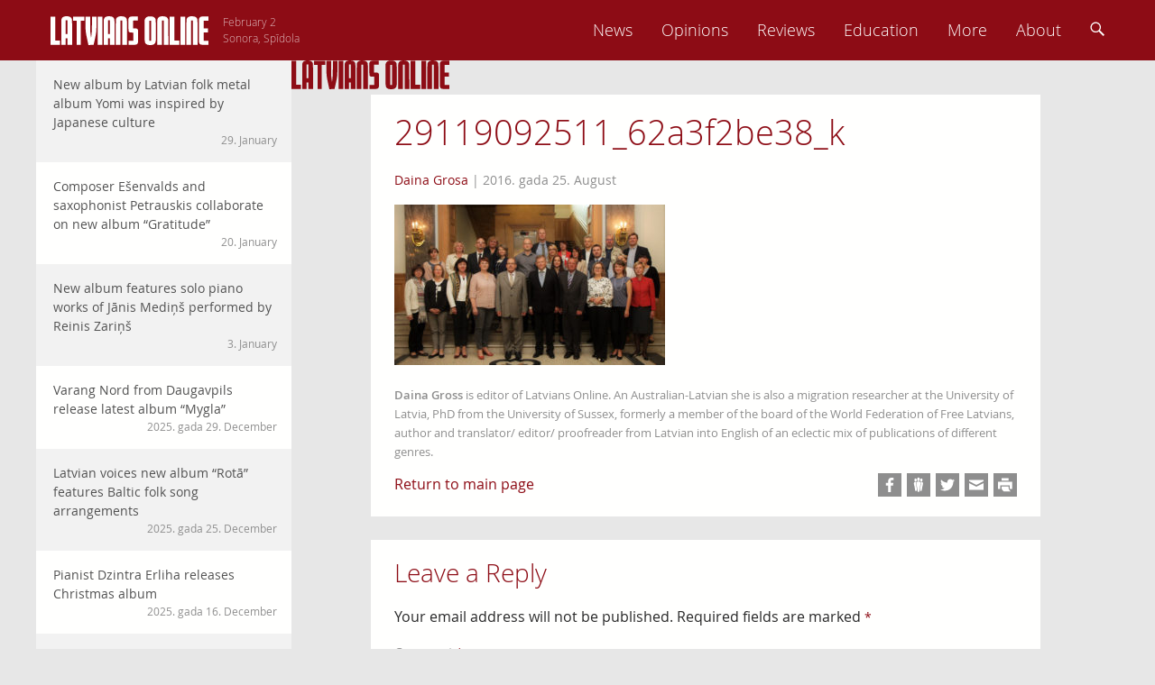

--- FILE ---
content_type: image/svg+xml
request_url: https://latviansonline.com/wp-content/themes/latvians-online-underscore/img/draugiem.lv.svg
body_size: 2280
content:
<?xml version="1.0" encoding="UTF-8" standalone="no"?>
<svg width="26px" height="26px" viewBox="0 0 26 26" version="1.1" xmlns="http://www.w3.org/2000/svg" xmlns:xlink="http://www.w3.org/1999/xlink" xmlns:sketch="http://www.bohemiancoding.com/sketch/ns">
    <title>draugiem.lv</title>
    <description>Created with Sketch (http://www.bohemiancoding.com/sketch)</description>
    <defs></defs>
    <g id="Web" stroke="none" stroke-width="1" fill="none" fill-rule="evenodd" sketch:type="MSPage">
        <g id="Lielā-versija" sketch:type="MSArtboardGroup" transform="translate(-1079.000000, -1165.000000)" fill="#FFFFFF">
            <g id="draugiem.lv" sketch:type="MSLayerGroup" transform="translate(1079.000000, 1165.000000)">
                <path d="M9.143478,18.7755579 C9.19683834,19.1543401 9.29554553,19.3895728 9.44714169,19.5330281 C9.60637421,19.6848611 9.81896708,19.7374802 10.0996274,19.7677903 C10.4334594,19.7374802 10.6607594,19.6618932 10.8128269,19.4420037 C10.9038978,19.2986425 10.9645174,19.0783765 10.9949686,18.7755579 C11.0175006,18.5102974 11.0555882,18.0481153 11.1011236,17.5108169 L11.1011236,17.495756 L11.0784973,17.3055177 L11.0555882,17.1165972 L11.0250427,16.9272061 L11.0024164,16.7453455 L10.9795073,16.5564251 L10.9494332,16.3744703 L10.926524,16.1927038 L10.8963557,16.0108431 L10.8654331,15.8364188 L10.842901,15.6696191 L10.8128269,15.5028194 L10.8128269,15.480228 L10.7902006,15.3443032 L10.7597494,15.1924703 L10.7292982,15.0489208 L10.7067662,14.9121488 L10.6762207,14.7836603 L10.6456752,14.6702328 L10.6081533,14.4883721 L10.5546044,14.298981 L10.5095403,14.1020595 L10.4559915,13.8972309 L10.4034796,13.684966 L10.3499307,13.4655472 L10.3043953,13.238598 L10.2513178,13.0108956 L10.2062538,12.7760394 L10.1677891,12.5411831 L10.137715,12.3067034 L10.1071695,12.0714706 L10.0842603,11.837085 L10.0767182,11.5943217 L10.0767182,11.3594655 L10.0842603,11.1321397 L10.1071695,10.8977541 L10.1451628,10.6699576 L10.1983346,10.4430083 L10.266402,10.223213 L10.3652977,10.0113247 L10.4789949,9.80649611 L10.5396145,9.72309625 C10.3198566,9.67057128 10.0617283,9.64044944 9.77343167,9.64044944 C9.65973455,9.64044944 9.55320243,9.64044944 9.44714169,9.65551036 C6.89791285,9.87483504 7.93730811,12.753448 8.36965883,14.3364451 C8.67341679,15.4352335 9.02223879,17.9954962 9.143478,18.7755579 L9.143478,18.7755579 Z M9.38957638,9.310854 C9.48713831,9.3333867 9.58460698,9.34831461 9.69709234,9.34831461 C10.2154018,9.34831461 10.5530444,9.06919084 10.7407066,8.6385347 C10.8605604,8.34391971 10.9134453,7.98114331 10.9056105,7.59592811 C10.8907803,7.27061232 10.8381752,6.96858031 10.7407066,6.70391503 C10.5382143,6.19054511 10.1554282,5.84269663 9.58460698,5.84269663 C9.51726499,5.84269663 9.44954992,5.84269663 9.38957638,5.85809397 C8.6613129,5.96380987 8.34596214,6.70391503 8.37655517,7.59592811 C8.39884705,8.43470769 8.72949433,9.1444876 9.38957638,9.310854 L9.38957638,9.310854 Z M10.8175199,13.5080528 C10.9082281,13.8967523 10.9989364,14.2543295 11.0742449,14.5740677 C11.3843055,15.845453 11.6867602,18.7991536 11.7999107,19.6895017 C11.9055492,20.5881743 12.2231219,20.7785983 12.8580796,20.8389513 C13.484774,20.7785983 13.8027223,20.5881743 13.9084547,19.6895017 C14.0140931,18.7991536 14.3234026,15.845453 14.6263268,14.5740677 C14.7012597,14.2543295 14.79948,13.8967523 14.8901882,13.5080528 C15.169825,12.3435622 15.3969712,10.9736067 14.8901882,10.0900696 C14.5656668,9.52702749 13.9458272,9.15355805 12.8580796,9.15355805 C11.7620687,9.15355805 11.1345292,9.52702749 10.8175199,10.0900696 C10.3111125,10.9736067 10.5378831,12.3435622 10.8175199,13.5080528 L10.8175199,13.5080528 Z M12.8540737,8.86142322 L12.8694041,8.86142322 C13.8529997,8.85379568 14.3146067,7.94030227 14.3146067,6.82029317 C14.3146067,5.70018873 13.8529997,4.77916312 12.8694041,4.77153558 L12.8540737,4.77153558 C11.8550536,4.77153558 11.3932584,5.69265654 11.3932584,6.82029317 C11.3932584,7.94792981 11.8550536,8.86142322 12.8540737,8.86142322 L12.8540737,8.86142322 Z M15.9342828,9.64044944 C15.6384777,9.64044944 15.3879199,9.67057128 15.168187,9.72309625 L15.229271,9.80649611 L15.342861,10.0113247 L15.4338272,10.223213 L15.5098995,10.4430083 L15.5625939,10.6699576 L15.60096,10.8977541 L15.6234894,11.1321397 L15.6310307,11.3594655 L15.6310307,11.6018522 L15.6150998,11.837085 L15.60096,12.0714706 L15.5700409,12.3067034 L15.5399702,12.5411831 L15.4949113,12.7760394 L15.4489097,13.0108956 L15.4037565,13.238598 L15.350308,13.4655472 L15.3051548,13.684966 L15.2517062,13.8972309 L15.1991061,14.1020595 L15.1456575,14.298981 L15.1005043,14.4883721 L15.054597,14.6702328 L15.0320676,14.7836603 L15.0011485,14.9121488 L14.9709835,15.0489208 L14.9484541,15.1924703 L14.9183834,15.3443032 L14.8950055,15.4727917 L14.8950055,15.5028194 L14.8348641,15.8364188 L14.8114863,16.0108431 L14.7814156,16.1927038 L14.7587919,16.3744703 L14.7287212,16.5564251 L14.7053433,16.7453455 L14.6752726,16.9272061 L14.6527431,17.1165972 L14.6301194,17.3055177 L14.6067416,17.495756 L14.6067416,17.5033806 C14.6527431,18.0481153 14.6903551,18.5102974 14.7128845,18.7755579 C14.735414,19.0783765 14.7964038,19.2986425 14.8950055,19.4420037 C15.0395146,19.6618932 15.27433,19.7374802 15.6076528,19.7677903 C15.8891297,19.7374802 16.1013213,19.6848611 16.2610071,19.5330281 C16.4121147,19.3895728 16.5032695,19.1543401 16.5642593,18.7755579 C16.6853905,17.9954962 17.0346442,15.4352335 17.3378964,14.3364451 C17.7705751,12.753448 18.8099467,9.87483504 16.2610071,9.65551036 C16.1548641,9.64044944 16.0487212,9.64044944 15.9342828,9.64044944 L15.9342828,9.64044944 Z M16.012046,9.34831461 C16.1235304,9.34831461 16.2218715,9.3333867 16.3193738,9.310854 C16.9794248,9.1444876 17.3015737,8.43470769 17.3313091,7.59592811 C17.3618834,6.70391503 17.0470985,5.96380987 16.3193738,5.85809397 C16.2589709,5.84269663 16.1912972,5.84269663 16.1235304,5.84269663 C15.5460673,5.84269663 15.1718115,6.19054511 14.9686042,6.70391503 C14.8711019,6.96858031 14.8107922,7.27061232 14.804174,7.59592811 C14.788514,7.98114331 14.8413665,8.34391971 14.9686042,8.6385347 C15.1561515,9.06919084 15.4939604,9.34831461 16.012046,9.34831461 L16.012046,9.34831461 Z" id="Fill-1" sketch:type="MSShapeGroup"></path>
            </g>
        </g>
    </g>
</svg>

--- FILE ---
content_type: text/javascript
request_url: https://latviansonline.com/wp-content/themes/latvians-online-underscore/js/placeholder-span.js
body_size: 8858
content:

// 
// HTML5 Placeholder Attribute Polyfill (Span)
// 
// Author: James Brumond <james@jbrumond.me> (http://www.jbrumond.me)
// 

(function(window, document, undefined) {

	// Don't run the polyfill if it isn't needed
	if ('placeholder' in document.createElement('input')) {
		document.placeholderPolyfill = function() { /*  no-op */ };
		document.placeholderPolyfill.active = false;
		return;
	}

	// Fetch NodeLists of the needed element types
	var inputs = document.getElementsByTagName('input');
	var textareas = document.getElementsByTagName('textarea');

	// 
	// Define the exposed polyfill methods for manual calls
	// 
	document.placeholderPolyfill = function(elems) {
		elems = elems ? validElements(elems) : validElements(inputs, textareas);
		each(elems, polyfillElement);
	};

	// Expose whether or not the polyfill is in use (false means native support)
	document.placeholderPolyfill.active = true;

	// Run automatically
	document.placeholderPolyfill();

// -------------------------------------------------------------
	
	// Use mutation events for auto-updating
	if (document.addEventListener) {
		document.addEventListener('DOMAttrModified', document.placeholderPolyfill);
		document.addEventListener('DOMNodeInserted', document.placeholderPolyfill);
	}
	
	// Use onpropertychange for auto-updating
	else if (document.attachEvent && 'onpropertychange' in document) {
		document.attachEvent('onpropertychange', document.placeholderPolyfill);
	}
	
	// No event-based auto-update
	else {
		// pass
	}

// -------------------------------------------------------------

	// Add some basic default styling for placeholders
	firstStylesheet().addRule('.-placeholder', 'color: #888;', 0);

// -------------------------------------------------------------
	
	// 
	// Polyfill a single, specific element
	// 
	function polyfillElement(elem) {
		// If the element is already polyfilled, skip it
		if (elem.__placeholder) {
			return updatePlaceholder();
		}

		// Is there already a value in the field? If so, don't replace it with the placeholder
		var placeholder;
		drawPlaceholder();
		checkPlaceholder();

		// Define the events that cause these functions to be fired
		addEvent(elem, 'keyup', checkPlaceholder);
		addEvent(elem, 'keyDown', checkPlaceholder);
		addEvent(elem, 'blur', checkPlaceholder);
		addEvent(elem, 'focus', hidePlaceholder);
		addEvent(elem, 'click', hidePlaceholder);
		addEvent(placeholder, 'click', hidePlaceholder);
		addEvent(window, 'resize', redrawPlaceholder);

		// Use mutation events for auto-updating
		if (elem.addEventListener) {
			addEvent(elem, 'DOMAttrModified', updatePlaceholder);
		}
		
		// Use onpropertychange for auto-updating
		else if (elem.attachEvent && 'onpropertychange' in elem) {
			addEvent(elem, 'propertychange', updatePlaceholder);
		}
	
		// No event-based auto-update
		else {
			// pass
		}

		function drawPlaceholder() {
			placeholder = elem.__placeholder = createElement('span', {
				innerHTML: getPlaceholderFor(elem),
				style: {
					position: 'absolute',
					display: 'none',
					margin: '0',
					padding: '0',
					cursor: 'text'
				}
			});

			elem.parentNode.appendChild(placeholder);

			redrawPlaceholder();
		}

		function redrawPlaceholder() {
			// Update some basic styles to match that of the input
			var zIndex = getStyle(elem, 'zIndex');
			zIndex = (zIndex === 'auto') ? 99999 : zIndex;
			setStyle(placeholder, {
				zIndex: (zIndex || 99999) + 1,
				backgroundColor: 'transparent'
			});

			// Fix an old IE bug
			if (elem.offsetParent && getStyle(elem.offsetParent, 'position') === 'static') {
				elem.offsetParent.style.position = 'relative';
			}

			// Reposition the span to make sure it stays in place
			var offset = getOffset(elem);
			setStyle(placeholder, {
				top: offset.top + 'px',
				left: offset.left + 'px'
			});
		}

		function updatePlaceholder() {
			placeholder.innerHTML = getPlaceholderFor(elem);
			redrawPlaceholder();
		}

		function checkPlaceholder() {
			if (elem.value) {
				hidePlaceholder();
			} else {
				showPlaceholder();
			}
		}

		function showPlaceholder() {
			placeholder.style.display = 'block';
			addClass(placeholder, '-placeholder');
			addClass(elem, '-placeholder-input');
		}

		function hidePlaceholder() {
			placeholder.style.display = 'none';
			removeClass(placeholder, '-placeholder');
			removeClass(elem, '-placeholder-input');
			elem.focus();
		}
	}

// -------------------------------------------------------------
	
	// 
	// Build a list of valid (can have a placeholder) elements from the given parameters
	// 
	function validElements() {
		var result = [ ];

		each(arguments, function(arg) {
			if (typeof arg.length !== 'number') {
				arg = [ arg ];
			}

			result.push.apply(result, filter(arg, isValidElement));
		});

		return result;
	}

	// 
	// Check if a given element supports the placeholder attribute
	// 
	function isValidElement(elem) {
		var tag = (elem.nodeName || '').toLowerCase();
		return (tag === 'textarea' || (tag === 'input' && (elem.type === 'text' || elem.type === 'password')));
	}

// -------------------------------------------------------------
	
	function addEvent(obj, event, func) {
		if (obj.addEventListener) {
			obj.addEventListener(event, func, false);
		} else if (obj.attachEvent) {
			obj.attachEvent('on' + event, func);
		}
	}

	function removeEvent(obj, event, func) {
		if (obj.removeEventListener) {
			obj.removeEventListener(event, func, false);
		} else if (obj.detachEvent) {
			obj.detachEvent('on' + event, func);
		}
	}

// -------------------------------------------------------------

	function each(arr, func) {
		if (arr.forEach) {
			return arr.forEach(func);
		}

		for (var i = 0, c = arr.length; i < c; i++) {
			func.call(null, arr[i], i, arr);
		}
	}

	function filter(arr, func) {
		if (arr.filter) {
			return arr.filter(func);
		}

		var result = [ ];
		for (var i = 0, c = arr.length; i < c; i++) {
			if (func.call(null, arr[i], i, arr)) {
				result.push(arr[i]);
			}
		}

		return result;
	}

// -------------------------------------------------------------

	var regexCache = { };
	function classNameRegex(cn) {
		if (! regexCache[cn]) {
			regexCache[cn] = new RegExp('(^|\\s)+' + cn + '(\\s|$)+', 'g');
		}

		return regexCache[cn];
	}

	function addClass(elem, cn) {
		elem.className += ' ' + cn;
	}

	function removeClass(elem, cn) {
		elem.className = elem.className.replace(classNameRegex(cn), ' ');
	}

// -------------------------------------------------------------

	// Internet Explorer 10 in IE7 mode was giving me the wierest error
	// where e.getAttribute('placeholder') !== e.attributes.placeholder.nodeValue
	function getPlaceholderFor(elem) {
		return elem.getAttribute('placeholder') || (elem.attributes.placeholder && elem.attributes.placeholder.nodeValue);
	}

// -------------------------------------------------------------

	// Get the first stylesheet in the document, or, if there are none, create/inject
	// one and return it.
	function firstStylesheet() {
		var sheet = document.styleSheets && document.styleSheets[0];
		if (! sheet) {
			var head = document.head || document.getElementsByTagName('head')[0];
			var style = document.createElement('style');
			style.appendChild(document.createTextNode(''));
			document.head.appendChild(style);
			sheet = style.sheet;
		}
		return sheet;
	}

// -------------------------------------------------------------

	// Used internally in getStyle()
	function getStyleValue(elem, prop) {
		if (elem.currentStyle) {
			return elem.currentStyle[prop];
		} else if (window.getComputedStyle) {
			return document.defaultView.getComputedStyle(elem, null)[prop];
		} else if (prop in elem.style) {
			return elem.style[prop];
		}
		return null;
	}
	
	// Get a style property from an element
	function getStyle(elem, prop) {
		var style;
		if (elem.parentNode == null) {
			elem = document.body.appendChild(elem);
			style = getStyleValue(elem, prop);
			elem = document.body.removeChild(elem);
		} else {
			style = getStyleValue(elem, prop);
		}
		return style;
	}
	
	// Set style properties to an element
	function setStyle(elem, props) {
		for (var i in props) {
			if (props.hasOwnProperty(i)) {
				elem.style[i] = props[i];
			}
		}
	}

// -------------------------------------------------------------
	
	// Create an element
	function createElement(tag, props) {
		var elem = document.createElement(tag);
		for (var i in props) {
			if (props.hasOwnProperty(i)) {
				if (i === 'style') {
					setStyle(elem, props[i]);
				} else if (i === 'innerHTML') {
					elem.innerHTML = props[i];
				} else {
					elem.setAttribute(i, props[i]);
				}
			}
		}
		return elem;
	}

// -------------------------------------------------------------
	
	// Find the offset position of a given element
	function getOffset(elem) {
		return {
			top:
				elem.offsetTop +
				parseFloat(getStyle(elem, 'paddingTop')) +
				parseFloat(getStyle(elem, 'borderTopWidth')),
			left:
				elem.offsetLeft +
				parseFloat(getStyle(elem, 'paddingLeft')) +
				parseFloat(getStyle(elem, 'borderLeftWidth'))
		};
	}

}(window, document));

--- FILE ---
content_type: image/svg+xml
request_url: https://latviansonline.com/wp-content/themes/latvians-online-underscore/img/back.svg
body_size: 251
content:
<?xml version="1.0" encoding="UTF-8" standalone="no"?>
<svg width="41px" height="41px" viewBox="0 0 41 41" version="1.1" xmlns="http://www.w3.org/2000/svg" xmlns:xlink="http://www.w3.org/1999/xlink" xmlns:sketch="http://www.bohemiancoding.com/sketch/ns">
    <title>back</title>
    <description>Created with Sketch (http://www.bohemiancoding.com/sketch)</description>
    <defs></defs>
    <g id="Phone" stroke="none" stroke-width="1" fill="none" fill-rule="evenodd" sketch:type="MSPage">
        <g id="Portrait-3-phone" sketch:type="MSArtboardGroup" fill="#FFFFFE">
            <g id="Header" sketch:type="MSLayerGroup">
                <path d="M17.9360018,20.8565901 L25.7925746,13.0000173 L24.3890873,11.5750775 L15.2208941,20.7702081 L15.3056201,20.8562417 L15.2102657,20.951596 L24.4313801,30.1727104 L25.8186563,28.7854343 L17.9360018,20.8565901 Z" id="≡-copy" sketch:type="MSShapeGroup"></path>
            </g>
        </g>
    </g>
</svg>